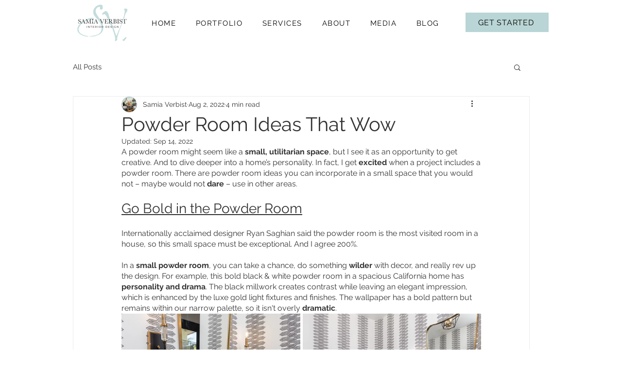

--- FILE ---
content_type: text/css; charset=utf-8
request_url: https://www.samiaverbist.design/_serverless/pro-gallery-css-v4-server/layoutCss?ver=2&id=dv07v-not-scoped&items=3698_500_35%7C3391_604_48%7C3552_598_38&container=2509_740_17_720&options=gallerySizeType:px%7CenableInfiniteScroll:true%7CtitlePlacement:SHOW_ON_HOVER%7CimageMargin:35%7CgalleryLayout:0%7CisVertical:true%7CgallerySizePx:238%7CcubeType:fill%7CgalleryThumbnailsAlignment:none
body_size: -204
content:
#pro-gallery-dv07v-not-scoped [data-hook="item-container"][data-idx="0"].gallery-item-container{opacity: 1 !important;display: block !important;transition: opacity .2s ease !important;top: 0px !important;left: 0px !important;right: auto !important;height: 16px !important;width: 223px !important;} #pro-gallery-dv07v-not-scoped [data-hook="item-container"][data-idx="0"] .gallery-item-common-info-outer{height: 100% !important;} #pro-gallery-dv07v-not-scoped [data-hook="item-container"][data-idx="0"] .gallery-item-common-info{height: 100% !important;width: 100% !important;} #pro-gallery-dv07v-not-scoped [data-hook="item-container"][data-idx="0"] .gallery-item-wrapper{width: 223px !important;height: 16px !important;margin: 0 !important;} #pro-gallery-dv07v-not-scoped [data-hook="item-container"][data-idx="0"] .gallery-item-content{width: 223px !important;height: 16px !important;margin: 0px 0px !important;opacity: 1 !important;} #pro-gallery-dv07v-not-scoped [data-hook="item-container"][data-idx="0"] .gallery-item-hover{width: 223px !important;height: 16px !important;opacity: 1 !important;} #pro-gallery-dv07v-not-scoped [data-hook="item-container"][data-idx="0"] .item-hover-flex-container{width: 223px !important;height: 16px !important;margin: 0px 0px !important;opacity: 1 !important;} #pro-gallery-dv07v-not-scoped [data-hook="item-container"][data-idx="0"] .gallery-item-wrapper img{width: 100% !important;height: 100% !important;opacity: 1 !important;} #pro-gallery-dv07v-not-scoped [data-hook="item-container"][data-idx="1"].gallery-item-container{opacity: 1 !important;display: block !important;transition: opacity .2s ease !important;top: 0px !important;left: 258px !important;right: auto !important;height: 18px !important;width: 224px !important;} #pro-gallery-dv07v-not-scoped [data-hook="item-container"][data-idx="1"] .gallery-item-common-info-outer{height: 100% !important;} #pro-gallery-dv07v-not-scoped [data-hook="item-container"][data-idx="1"] .gallery-item-common-info{height: 100% !important;width: 100% !important;} #pro-gallery-dv07v-not-scoped [data-hook="item-container"][data-idx="1"] .gallery-item-wrapper{width: 224px !important;height: 18px !important;margin: 0 !important;} #pro-gallery-dv07v-not-scoped [data-hook="item-container"][data-idx="1"] .gallery-item-content{width: 224px !important;height: 18px !important;margin: 0px 0px !important;opacity: 1 !important;} #pro-gallery-dv07v-not-scoped [data-hook="item-container"][data-idx="1"] .gallery-item-hover{width: 224px !important;height: 18px !important;opacity: 1 !important;} #pro-gallery-dv07v-not-scoped [data-hook="item-container"][data-idx="1"] .item-hover-flex-container{width: 224px !important;height: 18px !important;margin: 0px 0px !important;opacity: 1 !important;} #pro-gallery-dv07v-not-scoped [data-hook="item-container"][data-idx="1"] .gallery-item-wrapper img{width: 100% !important;height: 100% !important;opacity: 1 !important;} #pro-gallery-dv07v-not-scoped [data-hook="item-container"][data-idx="2"].gallery-item-container{opacity: 1 !important;display: block !important;transition: opacity .2s ease !important;top: 0px !important;left: 517px !important;right: auto !important;height: 14px !important;width: 223px !important;} #pro-gallery-dv07v-not-scoped [data-hook="item-container"][data-idx="2"] .gallery-item-common-info-outer{height: 100% !important;} #pro-gallery-dv07v-not-scoped [data-hook="item-container"][data-idx="2"] .gallery-item-common-info{height: 100% !important;width: 100% !important;} #pro-gallery-dv07v-not-scoped [data-hook="item-container"][data-idx="2"] .gallery-item-wrapper{width: 223px !important;height: 14px !important;margin: 0 !important;} #pro-gallery-dv07v-not-scoped [data-hook="item-container"][data-idx="2"] .gallery-item-content{width: 223px !important;height: 14px !important;margin: 0px 0px !important;opacity: 1 !important;} #pro-gallery-dv07v-not-scoped [data-hook="item-container"][data-idx="2"] .gallery-item-hover{width: 223px !important;height: 14px !important;opacity: 1 !important;} #pro-gallery-dv07v-not-scoped [data-hook="item-container"][data-idx="2"] .item-hover-flex-container{width: 223px !important;height: 14px !important;margin: 0px 0px !important;opacity: 1 !important;} #pro-gallery-dv07v-not-scoped [data-hook="item-container"][data-idx="2"] .gallery-item-wrapper img{width: 100% !important;height: 100% !important;opacity: 1 !important;} #pro-gallery-dv07v-not-scoped .pro-gallery-prerender{height:18px !important;}#pro-gallery-dv07v-not-scoped {height:18px !important; width:740px !important;}#pro-gallery-dv07v-not-scoped .pro-gallery-margin-container {height:18px !important;}#pro-gallery-dv07v-not-scoped .pro-gallery {height:18px !important; width:740px !important;}#pro-gallery-dv07v-not-scoped .pro-gallery-parent-container {height:18px !important; width:775px !important;}

--- FILE ---
content_type: text/css; charset=utf-8
request_url: https://www.samiaverbist.design/_serverless/pro-gallery-css-v4-server/layoutCss?ver=2&id=12b3t-not-scoped&items=3762_713_885%7C3556_544_877%7C3740_766_876&container=3248_740_421.0625_720&options=gallerySizeType:px%7CenableInfiniteScroll:true%7CtitlePlacement:SHOW_ON_HOVER%7CimageMargin:5%7CisVertical:false%7CgridStyle:0%7CgalleryLayout:1%7CnumberOfImagesPerRow:0%7CgallerySizePx:300%7CcubeType:fill%7CgalleryThumbnailsAlignment:none
body_size: -189
content:
#pro-gallery-12b3t-not-scoped [data-hook="item-container"][data-idx="0"].gallery-item-container{opacity: 1 !important;display: block !important;transition: opacity .2s ease !important;top: 0px !important;left: 0px !important;right: auto !important;height: 317px !important;width: 256px !important;} #pro-gallery-12b3t-not-scoped [data-hook="item-container"][data-idx="0"] .gallery-item-common-info-outer{height: 100% !important;} #pro-gallery-12b3t-not-scoped [data-hook="item-container"][data-idx="0"] .gallery-item-common-info{height: 100% !important;width: 100% !important;} #pro-gallery-12b3t-not-scoped [data-hook="item-container"][data-idx="0"] .gallery-item-wrapper{width: 256px !important;height: 317px !important;margin: 0 !important;} #pro-gallery-12b3t-not-scoped [data-hook="item-container"][data-idx="0"] .gallery-item-content{width: 256px !important;height: 317px !important;margin: 0px 0px !important;opacity: 1 !important;} #pro-gallery-12b3t-not-scoped [data-hook="item-container"][data-idx="0"] .gallery-item-hover{width: 256px !important;height: 317px !important;opacity: 1 !important;} #pro-gallery-12b3t-not-scoped [data-hook="item-container"][data-idx="0"] .item-hover-flex-container{width: 256px !important;height: 317px !important;margin: 0px 0px !important;opacity: 1 !important;} #pro-gallery-12b3t-not-scoped [data-hook="item-container"][data-idx="0"] .gallery-item-wrapper img{width: 100% !important;height: 100% !important;opacity: 1 !important;} #pro-gallery-12b3t-not-scoped [data-hook="item-container"][data-idx="1"].gallery-item-container{opacity: 1 !important;display: block !important;transition: opacity .2s ease !important;top: 0px !important;left: 261px !important;right: auto !important;height: 317px !important;width: 197px !important;} #pro-gallery-12b3t-not-scoped [data-hook="item-container"][data-idx="1"] .gallery-item-common-info-outer{height: 100% !important;} #pro-gallery-12b3t-not-scoped [data-hook="item-container"][data-idx="1"] .gallery-item-common-info{height: 100% !important;width: 100% !important;} #pro-gallery-12b3t-not-scoped [data-hook="item-container"][data-idx="1"] .gallery-item-wrapper{width: 197px !important;height: 317px !important;margin: 0 !important;} #pro-gallery-12b3t-not-scoped [data-hook="item-container"][data-idx="1"] .gallery-item-content{width: 197px !important;height: 317px !important;margin: 0px 0px !important;opacity: 1 !important;} #pro-gallery-12b3t-not-scoped [data-hook="item-container"][data-idx="1"] .gallery-item-hover{width: 197px !important;height: 317px !important;opacity: 1 !important;} #pro-gallery-12b3t-not-scoped [data-hook="item-container"][data-idx="1"] .item-hover-flex-container{width: 197px !important;height: 317px !important;margin: 0px 0px !important;opacity: 1 !important;} #pro-gallery-12b3t-not-scoped [data-hook="item-container"][data-idx="1"] .gallery-item-wrapper img{width: 100% !important;height: 100% !important;opacity: 1 !important;} #pro-gallery-12b3t-not-scoped [data-hook="item-container"][data-idx="2"].gallery-item-container{opacity: 1 !important;display: block !important;transition: opacity .2s ease !important;top: 0px !important;left: 463px !important;right: auto !important;height: 317px !important;width: 277px !important;} #pro-gallery-12b3t-not-scoped [data-hook="item-container"][data-idx="2"] .gallery-item-common-info-outer{height: 100% !important;} #pro-gallery-12b3t-not-scoped [data-hook="item-container"][data-idx="2"] .gallery-item-common-info{height: 100% !important;width: 100% !important;} #pro-gallery-12b3t-not-scoped [data-hook="item-container"][data-idx="2"] .gallery-item-wrapper{width: 277px !important;height: 317px !important;margin: 0 !important;} #pro-gallery-12b3t-not-scoped [data-hook="item-container"][data-idx="2"] .gallery-item-content{width: 277px !important;height: 317px !important;margin: 0px 0px !important;opacity: 1 !important;} #pro-gallery-12b3t-not-scoped [data-hook="item-container"][data-idx="2"] .gallery-item-hover{width: 277px !important;height: 317px !important;opacity: 1 !important;} #pro-gallery-12b3t-not-scoped [data-hook="item-container"][data-idx="2"] .item-hover-flex-container{width: 277px !important;height: 317px !important;margin: 0px 0px !important;opacity: 1 !important;} #pro-gallery-12b3t-not-scoped [data-hook="item-container"][data-idx="2"] .gallery-item-wrapper img{width: 100% !important;height: 100% !important;opacity: 1 !important;} #pro-gallery-12b3t-not-scoped .pro-gallery-prerender{height:317.25348537013167px !important;}#pro-gallery-12b3t-not-scoped {height:317.25348537013167px !important; width:740px !important;}#pro-gallery-12b3t-not-scoped .pro-gallery-margin-container {height:317.25348537013167px !important;}#pro-gallery-12b3t-not-scoped .pro-gallery {height:317.25348537013167px !important; width:740px !important;}#pro-gallery-12b3t-not-scoped .pro-gallery-parent-container {height:317.25348537013167px !important; width:745px !important;}